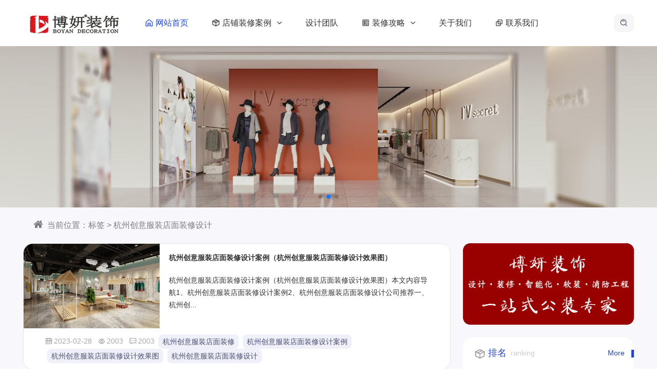

--- FILE ---
content_type: text/html; charset=UTF-8
request_url: https://www.bydpzs.com/tags/index?id=596
body_size: 7048
content:
<!DOCTYPE html>
<html>

<head>
    <meta charset="utf-8">
    <meta name="viewport" content="width=device-width, initial-scale=1.0, shrink-to-fit=no">
    <title>杭州创意服装店面装修设计 - 店铺装修-杭州店面装修设计-杭州专业店铺装修公司-博妍装饰</title>
<meta name="keywords" content="杭州店铺装修,杭州店面装修,杭州店铺设计,杭州装修公司" />
<meta name="description" content="【博妍装饰】为您提供专业的店铺装修，店铺设计，电话400-0571-135，博妍装饰从事装修十余年，一站式店铺装修服务商，杭州店铺装修设计欢迎咨询博妍装饰。" />

<link rel="stylesheet" href="/static/default/ui/module/bootstrap/bootstrap-v4.3.1.min.css">
<link rel="stylesheet" href="/static/default/ui/module/layui/css/layui.css?v2.5.6">
<link rel="stylesheet" href="/static/default/ui/module/font-awesome/css/font-awesome.min.css?v4.7.0">
<link rel="stylesheet" href="/static/default/ui/module/swiper/css/swiper.min.css?v4.5.0">
<link rel="stylesheet" href="/static/default/ui/module/aos/aos.css">
<link rel="stylesheet" href="/static/default/ui/css/animate.css" />
<link rel="stylesheet" href="/static/default/ui/css/jzk.css" />
<script src="/static/default/ui/module/jq/jquery-2.1.4.min.js"></script>
<script src="/static/default/ui/module/bootstrap/bootstrap-v4.3.1.min.js"></script>
<script src="/static/default/ui/module/bootstrap/bootstrap-hover-dropdown.min.js"></script>

<!--统计代码-->
<style>
</style>
</head>

<body>
    

  	<div class="jzk_nav_fix_h"></div>
  	<div class="jzk_nav_fix">
  		<div class="jzk_box jzk_nav_box ">
  				<div class="jzk_logo_01"><a href="/"><img src="/static/default/assets/img/logo.png"></a></div>
  				<div class="jzk_nav_01r">
					  					
  					
					  					
  					<div class="jzk_a">
  						<a href="javascript:;" class="jzk_search"><img src="/static/default/ui/css/icon/27.svg" alt="" class="pr0"></a>
  					</div>
  					<div class="jzk_r1">
  						<div class="jzk_toggle_01">
  							<div class="jzk_icon_01"></div>
  						</div>
  					</div>
  				</div>
  				<div class="jzk_nav_01">
  					<ul>
  						<li class="hover"><a href="/" title="网站首页"><img src="/static/default/ui/css/icon/q12.svg" alt="">网站首页</a></li>
  						  						  												
  						<li><a href="https://www.bydpzs.com/shangpin.html" title="店铺装修案例"><img src="/static/default/ui/css/icon/3.svg" alt="">店铺装修案例						  
						<i class="fa fa-angle-down"></i>
  												</a>
						  							<ul>
  								                  
  								<li><a href="https://www.bydpzs.com/bgszx.html" title="办公室装修">办公室装修</a></li>
  								                  
  								<li><a href="https://www.bydpzs.com/ylhszx.html" title="娱乐会所装修">娱乐会所装修</a></li>
  								                  
  								<li><a href="https://www.bydpzs.com/cyxy.html" title="餐饮行业">餐饮行业</a></li>
  								                  
  								<li><a href="https://www.bydpzs.com/zhubao.html" title="珠宝店装修">珠宝店装修</a></li>
  								                  
  								<li><a href="https://www.bydpzs.com/chayedian.html" title="茶叶店装修">茶叶店装修</a></li>
  								                  
  								<li><a href="https://www.bydpzs.com/zhongyiguan.html" title="中医馆装修">中医馆装修</a></li>
  								                  
  								<li><a href="https://www.bydpzs.com/qiche.html" title="汽车美容店装修">汽车美容店装修</a></li>
  								                  
  								<li><a href="https://www.bydpzs.com/chongwu.html" title="宠物店装修">宠物店装修</a></li>
  								                  
  								<li><a href="https://www.bydpzs.com/4s.html" title="汽车4s店装修">汽车4s店装修</a></li>
  								                  
  								<li><a href="https://www.bydpzs.com/lifa.html" title="理发店装修">理发店装修</a></li>
  								                  
  								<li><a href="https://www.bydpzs.com/shuguo.html" title="蔬果店装修">蔬果店装修</a></li>
  								                  
  								<li><a href="https://www.bydpzs.com/chaoshi.html" title="超市装修">超市装修</a></li>
  								                  
  								<li><a href="https://www.bydpzs.com/hongbeidian.html" title="烘焙店装修">烘焙店装修</a></li>
  								                  
  								<li><a href="https://www.bydpzs.com/naichadian.html" title="奶茶店装修">奶茶店装修</a></li>
  								                  
  								<li><a href="https://www.bydpzs.com/meirong.html" title="美容美甲店装修">美容美甲店装修</a></li>
  								                  
  								<li><a href="https://www.bydpzs.com/fuzhuang.html" title="服装店装修">服装店装修</a></li>
  								                  
  							</ul>
  						  						</li>
  						  						  						  						  						  						  						  						  						  						  						  						  						  						  						  						  						  						  						  						  						  						  						  						  						  						  						  						  						  						  						  						  						  						  						  						  						  						  						  						  						  						  						  						  						  						  						  						  						  						  						  						  						  						  						  						  						  						  						  						  						  						  						  						  						  						  						  						  						  						  						  						  						  						  						  						  						  						  						  						  												
  						<li><a href="https://www.bydpzs.com/sjtd.html" title="设计团队">设计团队												</a>
						  						</li>
  						  						  						  						  												
  						<li><a href="https://www.bydpzs.com/xinwen.html" title="装修攻略"><img src="/static/default/ui/css/icon/31.svg" alt="">装修攻略						  
						<i class="fa fa-angle-down"></i>
  												</a>
						  							<ul>
  								                  
  								<li><a href="https://www.bydpzs.com/xinwenfenleier.html" title="装修百科">装修百科</a></li>
  								                  
  								<li><a href="https://www.bydpzs.com/xinwenfenleiyi.html" title="装修指南">装修指南</a></li>
  								                  
  								<li><a href="https://www.bydpzs.com/cjwt.html" title="装修问答">装修问答</a></li>
  								                  
  							</ul>
  						  						</li>
  						  						  						  						  						  						  						  						  						  						  						  						  						  						  						  						  												
  						<li><a href="https://www.bydpzs.com/gsjj.html" title="关于我们">关于我们												</a>
						  						</li>
  						  						  						  						  												
  						<li><a href="https://www.bydpzs.com/lianxi.html" title="联系我们"><img src="/static/default/ui/css/icon/5.svg" alt="">联系我们												</a>
						  						</li>
  						  						  						  						  						  						  						  					</ul>
  				</div>
  		</div>
  	</div>
  	<div class="swiper-container jzk_banner">
  		<div class="swiper-wrapper">
			  			<div class="swiper-slide">
  				<div class="jzk_box">
  					<div class="jzk_r  ">
  						<h3 class="ani" swiper-animate-effect="fadeInLeft" swiper-animate-duration="0.5s">博妍一站式商业店铺装修设计</h3>
  						<p class="ani" swiper-animate-effect="fadeInLeft" swiper-animate-duration="0.5s" swiper-animate-delay="0.3s">
专业店铺装修，十余年经验<br>一站式装修更省心						</p>
  						<a href="http://www.bydpzs.com/shangpin.html" class="ani2 ani"  swiper-animate-effect="fadeInLeft" swiper-animate-duration="0.5s" swiper-animate-delay="0.6s">了解更多</a>
  					</div>
  				</div>
  				<img src="/static/upload/2021/10/21/202110219182.jpg">
  			</div>
			  			<div class="swiper-slide">
  				<div class="jzk_box">
  					<div class="jzk_r jzk_c ">
  						<h3 class="ani" swiper-animate-effect="fadeInLeft" swiper-animate-duration="0.5s">商业店铺推荐博妍装饰</h3>
  						<p class="ani" swiper-animate-effect="fadeInLeft" swiper-animate-duration="0.5s" swiper-animate-delay="0.3s">
装修十余年，实力看得见<br>一站式装修新主张						</p>
  						<a href="http://www.bydpzs.com/shangpin.html" class="ani2 ani"  swiper-animate-effect="fadeInLeft" swiper-animate-duration="0.5s" swiper-animate-delay="0.6s">了解更多</a>
  					</div>
  				</div>
  				<img src="/static/upload/2021/10/21/202110215825.jpg">
  			</div>
			  			<div class="swiper-slide">
  				<div class="jzk_box">
  					<div class="jzk_r  jzk_l">
  						<h3 class="ani" swiper-animate-effect="fadeInLeft" swiper-animate-duration="0.5s">一站式商业店铺装修</h3>
  						<p class="ani" swiper-animate-effect="fadeInLeft" swiper-animate-duration="0.5s" swiper-animate-delay="0.3s">
一站式商业店铺装修更省心省力<br>海量效果图供您参考						</p>
  						<a href="http://www.bydpzs.com/shangpin.html" class="ani2 ani"  swiper-animate-effect="fadeInLeft" swiper-animate-duration="0.5s" swiper-animate-delay="0.6s">了解更多</a>
  					</div>
  				</div>
  				<img src="/static/upload/2021/10/21/202110212941.jpg">
  			</div>
			  		</div>
  		<div class="swiper-pagination"></div>
  		<div class="swiper-button-next"></div>
  		<div class="swiper-button-prev"></div>
  	</div>
	
			<div class="jzk_pagebox">
				<div class="jzk_box">
					<div class="jzk_crumbs">
						<i class="fa fa-home"></i>当前位置：标签 > 杭州创意服装店面装修设计					</div>
				<div class="jzk_pagel">
					
				<div class="jzk_index5">
					<ul class="">
											<li>
							<div class="li">
								<a href="https://www.bydpzs.com/xinwenfenleier/313.html" title="杭州创意服装店面装修设计案例（杭州创意服装店面装修设计效果图）">
									<span class="jzk_img_big"><img src="/static/upload/2023/02/28/202302289288.jpg" alt="杭州创意服装店面装修设计案例（杭州创意服装店面装修设计效果图）"></span>								</a>
									<div class="jzk_list_d">
								<a href="https://www.bydpzs.com/xinwenfenleier/313.html" title="杭州创意服装店面装修设计案例（杭州创意服装店面装修设计效果图）">
										<div class="jzk_list_title"><h3>杭州创意服装店面装修设计案例（杭州创意服装店面装修设计效果图）</h3>
																																								</div>
										<div class="jzk_c">
										杭州创意服装店面装修设计案例（杭州创意服装店面装修设计效果图）本文内容导航1、杭州创意服装店面装修设计案例2、杭州创意服装店面装修设计公司推荐一、杭州创...										</div>
								</a>
										<div class="jzk_d">
											<img src="/static/default/ui/css/icon/10.svg" alt="">2023-02-28											<img src="/static/default/ui/css/icon/17.svg" alt="">2003											<img src="/static/default/ui/css/icon/26.svg" alt="">2003																																																		<a class="tags" href="https://www.bydpzs.com/tags/index/tagname/%E6%9D%AD%E5%B7%9E%E5%88%9B%E6%84%8F%E6%9C%8D%E8%A3%85%E5%BA%97%E9%9D%A2%E8%A3%85%E4%BF%AE.html">杭州创意服装店面装修</a>
																																								<a class="tags" href="https://www.bydpzs.com/tags/index/tagname/%E6%9D%AD%E5%B7%9E%E5%88%9B%E6%84%8F%E6%9C%8D%E8%A3%85%E5%BA%97%E9%9D%A2%E8%A3%85%E4%BF%AE%E8%AE%BE%E8%AE%A1%E6%A1%88%E4%BE%8B.html">杭州创意服装店面装修设计案例</a>
																																								<a class="tags" href="https://www.bydpzs.com/tags/index/tagname/%E6%9D%AD%E5%B7%9E%E5%88%9B%E6%84%8F%E6%9C%8D%E8%A3%85%E5%BA%97%E9%9D%A2%E8%A3%85%E4%BF%AE%E8%AE%BE%E8%AE%A1%E6%95%88%E6%9E%9C%E5%9B%BE.html">杭州创意服装店面装修设计效果图</a>
																																								<a class="tags" href="https://www.bydpzs.com/tags/index/tagname/%E6%9D%AD%E5%B7%9E%E5%88%9B%E6%84%8F%E6%9C%8D%E8%A3%85%E5%BA%97%E9%9D%A2%E8%A3%85%E4%BF%AE%E8%AE%BE%E8%AE%A1.html">杭州创意服装店面装修设计</a>
																																																		</div>
									</div>
									
							</div>
									
						</li>
											
					</ul>	
					
					
				</div>
					<nav>
						<ul class="pagination">
						
													<li class="page-item disabled"><a class="page-link" href="" aria-label="Previous"><span aria-hidden="true">«</span></a></li>
														<li class="page-item active background"><a href="/tags/index.html?id=596" class="page-link">1</a></li>
														<li class="page-item disabled"><a class="page-link" href="" aria-label="Next"><span aria-hidden="true">»</span></a></li>
												</ul>
					</nav>
				</div>
				<div class="jzk_pager">
				<div class="jzk_item" jid="13">
					<a href=""><img src="/static/default/ui/images/g1.png" alt=""></a>
				</div>
				<div class="jzk_item" jid="12">
					<div class="jzk_title1">
						<div class="jzk_l">
							<img src="/static/default/ui/css/icon/3.svg" alt="排名">
							<h3>排名</h3>
							<span>ranking</span>
						</div>
						<div class="jzk_r">
							<a href="https://www.bydpzs.com/xinwen.html" title="装修攻略">More</a>
						</div>
					</div>
					<div class="jzk_ranking">
						<ul>
											<li><span>1</span><a href="https://www.bydpzs.com/xinwen/899.html" title="嘉兴店铺装修公司哪家好？（排名前十口碑推荐）">嘉兴店铺装修公司哪家好？（排名前十口碑推荐）</a></li>
											<li><span>2</span><a href="https://www.bydpzs.com/xinwen/898.html" title="嘉兴餐厅装修公司哪家好，嘉兴工装公司推荐">嘉兴餐厅装修公司哪家好，嘉兴工装公司推荐</a></li>
											<li><span>3</span><a href="https://www.bydpzs.com/xinwen/897.html" title="杭州办公室装修如何选择装修公司">杭州办公室装修如何选择装修公司</a></li>
											<li><span>4</span><a href="https://www.bydpzs.com/xinwen/896.html" title="2025年宁波工装公司排名（前五名）">2025年宁波工装公司排名（前五名）</a></li>
											<li><span>5</span><a href="https://www.bydpzs.com/xinwen/895.html" title="杭州服装店铺装修公司哪家好">杭州服装店铺装修公司哪家好</a></li>
											<li><span>6</span><a href="https://www.bydpzs.com/xinwen/894.html" title="杭州简约风格便利店如何装修设计">杭州简约风格便利店如何装修设计</a></li>
											<li><span>7</span><a href="https://www.bydpzs.com/xinwen/893.html" title="杭州小型店铺装修设计要点有哪些">杭州小型店铺装修设计要点有哪些</a></li>
											<li><span>8</span><a href="https://www.bydpzs.com/xinwen/892.html" title="杭州烟酒店装修需要注意什么">杭州烟酒店装修需要注意什么</a></li>
											<li><span>9</span><a href="https://www.bydpzs.com/xinwen/891.html" title="杭州便利店装修步骤流程有哪些">杭州便利店装修步骤流程有哪些</a></li>
											<li><span>10</span><a href="https://www.bydpzs.com/xinwen/890.html" title="杭州直播间如何装修更专业">杭州直播间如何装修更专业</a></li>
										</ul>
					</div>
				</div>
				<div class="jzk_item" jid="3">
					<div class="jzk_title1">
						<div class="jzk_l">
							<img src="/static/default/ui/css/icon/3.svg" alt="产品分类">
							<h3>产品分类</h3>
							<span>Product</span>
						</div>
						<div class="jzk_r">
							<a href="https://www.bydpzs.com/shangpin.html" title="店铺装修案例">More</a>
						</div>
					</div>
					<div class="jzk_pro_sub">
						                  
						<a href="https://www.bydpzs.com/bgszx.html" title="办公室装修">办公室装修</a>
						                  
						<a href="https://www.bydpzs.com/ylhszx.html" title="娱乐会所装修">娱乐会所装修</a>
						                  
						<a href="https://www.bydpzs.com/cyxy.html" title="餐饮行业">餐饮行业</a>
						                  
						<a href="https://www.bydpzs.com/zhubao.html" title="珠宝店装修">珠宝店装修</a>
						                  
						<a href="https://www.bydpzs.com/chayedian.html" title="茶叶店装修">茶叶店装修</a>
						                  
						<a href="https://www.bydpzs.com/zhongyiguan.html" title="中医馆装修">中医馆装修</a>
						                  
						<a href="https://www.bydpzs.com/qiche.html" title="汽车美容店装修">汽车美容店装修</a>
						                  
						<a href="https://www.bydpzs.com/chongwu.html" title="宠物店装修">宠物店装修</a>
						                  
						<a href="https://www.bydpzs.com/4s.html" title="汽车4s店装修">汽车4s店装修</a>
						                  
						<a href="https://www.bydpzs.com/lifa.html" title="理发店装修">理发店装修</a>
						                  
						<a href="https://www.bydpzs.com/shuguo.html" title="蔬果店装修">蔬果店装修</a>
						                  
						<a href="https://www.bydpzs.com/chaoshi.html" title="超市装修">超市装修</a>
						                  
						<a href="https://www.bydpzs.com/hongbeidian.html" title="烘焙店装修">烘焙店装修</a>
						                  
						<a href="https://www.bydpzs.com/naichadian.html" title="奶茶店装修">奶茶店装修</a>
						                  
						<a href="https://www.bydpzs.com/meirong.html" title="美容美甲店装修">美容美甲店装修</a>
						                  
						<a href="https://www.bydpzs.com/fuzhuang.html" title="服装店装修">服装店装修</a>
						                  
						<a href="https://www.bydpzs.com/shangpin.html"> :: More ::  </a>
					</div>
				</div>
				<div class="jzk_item" jid="4">
											<div class="jzk_title1">
												<div class="jzk_l">
													<img src="/static/default/ui/css/icon/3.svg" alt="新闻中心">
													<h3>新闻中心</h3>
													<span>NEWS</span>
												</div>
												<div class="jzk_r">
													<a href="https://www.bydpzs.com/xinwen.html" title="装修攻略">More</a>
												</div>
											</div>
											<div class="jzk_news_list">
												<ul>
																	<li><a href="https://www.bydpzs.com/xinwen/899.html" title="嘉兴店铺装修公司哪家好？（排名前十口碑推荐）">嘉兴店铺装修公司哪家好？（排名前十口碑推荐）</a><span>2025-04-17</span></li>
																	<li><a href="https://www.bydpzs.com/xinwen/898.html" title="嘉兴餐厅装修公司哪家好，嘉兴工装公司推荐">嘉兴餐厅装修公司哪家好，嘉兴工装公司推荐</a><span>2025-04-12</span></li>
																	<li><a href="https://www.bydpzs.com/xinwen/897.html" title="杭州办公室装修如何选择装修公司">杭州办公室装修如何选择装修公司</a><span>2025-04-12</span></li>
																	<li><a href="https://www.bydpzs.com/xinwen/896.html" title="2025年宁波工装公司排名（前五名）">2025年宁波工装公司排名（前五名）</a><span>2025-04-12</span></li>
																	<li><a href="https://www.bydpzs.com/xinwen/895.html" title="杭州服装店铺装修公司哪家好">杭州服装店铺装修公司哪家好</a><span>2025-04-03</span></li>
																</ul>
											</div>
										</div>
				
				<!--<div class="jzk_item" jid="5">
											<div class="jzk_title1">
												<div class="jzk_l">
													<img src="/static/default/ui/css/icon/3.svg" alt="常见问题">
													<h3>常见问题</h3>
													<span>Q&amp;A</span>
												</div>
												<div class="jzk_r">
													<a href="https://www.bydpzs.com/xinwenfenleiyi.html" title="装修指南">More</a>
												</div>
											</div>
											<div class="jzk_qa">
												<ul>
																						<li><a href="https://www.bydpzs.com/xinwen/892.html" title="杭州烟酒店装修需要注意什么">
														<div class="jzk_i">
															<div class="jzk_l">
																问
															</div>
															<div class="jzk_t">
																杭州烟酒店装修需要注意什么															</div>
														</div>
														<div class="jzk_i">
															<div class="jzk_b">
																答
															</div>
															<div class="jzk_r">
																杭州烟酒店装修是一个需要综合考虑多方面因素的工程。为了确保装修质量和经...															</div>
														</div>
													</a></li>
																	<li><a href="https://www.bydpzs.com/xinwen/891.html" title="杭州便利店装修步骤流程有哪些">
														<div class="jzk_i">
															<div class="jzk_l">
																问
															</div>
															<div class="jzk_t">
																杭州便利店装修步骤流程有哪些															</div>
														</div>
														<div class="jzk_i">
															<div class="jzk_b">
																答
															</div>
															<div class="jzk_r">
																杭州便利店装修步骤流程涉及多个环节，以下是详细的步骤及相应的说明：一、...															</div>
														</div>
													</a></li>
																	<li><a href="https://www.bydpzs.com/xinwen/889.html" title="杭州创意鲜花店如何装修设计">
														<div class="jzk_i">
															<div class="jzk_l">
																问
															</div>
															<div class="jzk_t">
																杭州创意鲜花店如何装修设计															</div>
														</div>
														<div class="jzk_i">
															<div class="jzk_b">
																答
															</div>
															<div class="jzk_r">
																杭州创意鲜花店的装修设计，不仅关乎店铺的外观与氛围，更承载着品牌理念和...															</div>
														</div>
													</a></li>
																	<li><a href="https://www.bydpzs.com/xinwen/888.html" title="杭州蛋糕店如何装修设计更吸引客人">
														<div class="jzk_i">
															<div class="jzk_l">
																问
															</div>
															<div class="jzk_t">
																杭州蛋糕店如何装修设计更吸引客人															</div>
														</div>
														<div class="jzk_i">
															<div class="jzk_b">
																答
															</div>
															<div class="jzk_r">
																杭州，这座充满历史底蕴与现代气息的城市，蛋糕店作为城市美食文化的一部分...															</div>
														</div>
													</a></li>
																	<li><a href="https://www.bydpzs.com/xinwen/886.html" title="杭州办公室装修隔断选哪种材质比较好">
														<div class="jzk_i">
															<div class="jzk_l">
																问
															</div>
															<div class="jzk_t">
																杭州办公室装修隔断选哪种材质比较好															</div>
														</div>
														<div class="jzk_i">
															<div class="jzk_b">
																答
															</div>
															<div class="jzk_r">
																在杭州办公室装修中选择合适的隔断材质是一项既需要实用性也需要考虑美观性...															</div>
														</div>
													</a></li>
																	<li><a href="https://www.bydpzs.com/xinwen/885.html" title="杭州鲜花店应该如何装修设计">
														<div class="jzk_i">
															<div class="jzk_l">
																问
															</div>
															<div class="jzk_t">
																杭州鲜花店应该如何装修设计															</div>
														</div>
														<div class="jzk_i">
															<div class="jzk_b">
																答
															</div>
															<div class="jzk_r">
																杭州，这座充满诗意的城市，以其独特的文化底蕴和优雅的环境吸引着无数游客...															</div>
														</div>
													</a></li>
																</ul>
											</div>
										</div>-->
			</div>
			</div>
			</div>
	  
  
  <div class="jzk_foot_god" jid="9" style="background-image: url(/static/default/ui/images/footbg.jpg);">
  	<div class="jzk_t">一站式商业空间解决方案</div>
  	
  	<div class="jzk_d">建筑装饰工程设计 | 施工贰级资质标准</div>
  </div>
  
  <div class="jzk_f_bg">
  	<div class="jzk_box">
  		<div class="jzk_f_logo" jid="11">
  			<div class="jzk_l"><a href="/"><img src="/static/upload/2021/10/18/202110183197.png" ></a></div>
  			<div class="jzk_b">
				一站式装修供应商，十余年经验，设计装修二级资质，专业的一站式公装公司。  			</div>
  			
  			<div class="jieshao">
              <p style="white-space: normal;"><b>联系电话：</b>18058818548</p>
              <p style="white-space: normal;"><b>公司地址：</b>浙江省杭州市通运路168号南北盛德国际1幢20层</p>
            </div>
  			<br>
  			<div class="jzk_share" jid="10">
  				<a href="http://connect.qq.com/widget/shareqq/index.html?v=3&uin=&site=qq&menu=yes" target="_blank"><i class="fa fa-qq"></i></a>
  				<a href="" target="_blank"><i class="fa fa-weibo"></i></a>
  				<i class="fa fa-wechat"><span><img src="/static/default/ui/images/author.png" alt=""></span></i>
  				<a href="" target="_blank"><i class="fa fa-tencent-weibo"></i></a>
  			</div>
  		</div>
  		
  		
  		
  		<div class="jzk_f_n">
  		
  		  		  		  			<dl>
  				<dt><a href="https://www.bydpzs.com/shangpin.html">店铺装修案例</a></dt>
  				  				  				  				  				
  				  				  				  				
  				  				  				  				
  				  				  				  				  				  				  				  				  				  				
  				  				  				  				
  				  				  				  				
  				  				  				  				
  				  				  				  				
  				  				  				  				
  				  				  				  				
  				  				  				  				
  				  				  				  				
  				  				  				  				
  				  				  				  				
  				  				  				  				
  				  				  				  				
  				  				  				  				  				  				  				  				  				  				  				  				  				  				  				  				  				  				  				  				  			</dl>
  		  		  		  		  		  		  		  		  		  		  		  		  		  		  		  		  		  		  		  		  		  		  		  		  		  		  		  		  		  		  		  		  		  		  		  		  		  		  		  		  		  		  		  		  		  		  		  		  		  		  		  		  		  		  		  		  		  		  		  		  		  		  		  		  		  		  		  		  		  		  		  		  		  		  		  		  		  		  		  		  		  			<dl>
  				<dt><a href="https://www.bydpzs.com/sjtd.html">设计团队</a></dt>
  				  				  				  				  				  				  				  				  				  				  				  				  				  				  				  				  				  				  				  				  				  				  				  				  				  				  				  				  				  				  				  				  				  				  				  				  				  				  				  				  				  				  				  				  				  				  				  				  				  				  				  				  				  				  				  				  				  				  				  			</dl>
  		  		  		  		  		  			<dl>
  				<dt><a href="https://www.bydpzs.com/xinwen.html">装修攻略</a></dt>
  				  				  				  				  				  				  				  				  				  				  				  				  				  				  				  				  				  				  				  				  				  				  				  				  				  				  				  				  				  				  				  				  				  				  				  				  				  				  				  				  				  				  				  				  				  				  				
  				  				  				  				
  				  				  				  				
  				  				  				  				  				  				  				  				  				  				  			</dl>
  		  		  		  		  		  		  		  		  		  		  		  		  		  		  		  		  		  			<dl>
  				<dt><a href="https://www.bydpzs.com/gsjj.html">关于我们</a></dt>
  				  				  				  				  				  				  				  				  				  				  				  				  				  				  				  				  				  				  				  				  				  				  				  				  				  				  				  				  				  				  				  				  				  				  				  				  				  				  				  				  				  				  				  				  				  				  				  				  				  				  				  				  				  				  				  				  				  				  				  			</dl>
  		  		  		  		  		  			<dl>
  				<dt><a href="https://www.bydpzs.com/lianxi.html">联系我们</a></dt>
  				  				  				  				  				  				  				  				  				  				  				  				  				  				  				  				  				  				  				  				  				  				  				  				  				  				  				  				  				  				  				  				  				  				  				  				  				  				  				  				  				  				  				  				  				  				  				  				  				  				  				  				  				  				  				  				  				  				  				  			</dl>
  		  		  		  		  		  		  		  		</div>
  		
  		
  		  	<div class="image-container">
    <div class="image">
      <img src="/static/upload/2023/05/11/202305119367.jpg" alt="First Image">
      <div class="caption">微信客服</div>
    </div>
    <div class="image">
      <img src="/static/upload/2023/05/11/202305117955.png" alt="Second Image">
      <div class="caption">抖音号</div>
    </div>
  </div>
  		
  		
  		
  		
  	</div>
  	
  	

  	
  	
  	
  	
  	<div class="tac jzk_f_bd">
  		<p>备案号：<a href="http://beian.miit.gov.cn/" rel="nofollow" target="_blank"> 浙ICP备15018091号-5</a>
  		@博妍装饰 All Rights Reserved 
  		
		 <a target="_blank" href="http://www.beian.gov.cn/portal/registerSystemInfo?recordcode=33011002017074" style="display:inline-block;text-decoration:none;height:20px;line-height:20px;">
		 <img src="/static/upload/image/beian.png" style="float:left;"/>浙公网安备 33011002017074号</a>
  		
  	</div>
  </div>
  <div class="jzk_scroll_top">
  	<div class="fa fa-angle-up"></div>
  </div>
  <div class="jzk_tip_form jzk_tip_login">
  	<div class="jzk_t"><a href="/"><img src="/static/default/ui/images/logo.png"></a></div>
  	<form method="POST" action="https://www.bydpzs.com/login/index.html" onsubmit="return checklogin()" class="user-form">
  	          <input id="isremember" name="isremember" value="0" type="hidden">
  	          <input id="token" name="token" value="oS0leVc6zBPWQbGXJvhQpBiByAZ6tHw6" type="hidden">
  	          <div class="form-control">
  	            <input type="text" name="tel" id="tel" value="" placeholder="请输入手机号/邮箱">
  	          </div>
  	          <div class="form-control">
  	            <input type="password" value="" id="password" name="password" placeholder="请输入您的密码">
  	          </div>
		            <div class="form-control">
            <input type="text" value="" name="vercode" id="yzm" placeholder="请输入验证码">
            <img src="https://www.bydpzs.com/common/vercode/code_name/login_vercode/r/542.html" onclick="this.src=this.src+'?'+Math.random()" style="height:50px;"/>
          </div>
		    			<div class="form-group jzk_b">
  					<a href="javascript:;" class="jzk_btn4 jzk_register">马上注册</a>
  	                <a href="javascript:;" class="jzk_btn5 jzk_forget">忘记密码</a>
  	          </div>
  	                 <input type="submit" class="jzk_btn3" name="submit" value="提交">  
  	        </form>
  </div>
  
  
  <div class="jzk_tip_form jzk_tip_register">
  	<div class="jzk_t"><a href=""><img src="/static/default/ui/images/logo.png"></a></div>
  	
  <form method="POST"  action="https://www.bydpzs.com/login/register.html" onsubmit="return checkreg()" class="user-form">
           
            <div class="form-control">
              <input type="text" name="tel" id="tel2" value="" placeholder="请输入手机号">
            </div>
            <div class="form-control">
              <input type="email" name="email" id="email2" value="" placeholder="请输入邮箱，用于找回密码">
            </div>
            <div class="form-control">
              <input type="password" value="" id="password2" name="password" placeholder="请输入您的密码">
            </div>
            <div class="form-control">
              <input type="password" value="" id="repassword2" name="repassword" placeholder="请输入您的密码">
            </div>
		              <div class="form-control">
              <input type="text" value="" name="vercode" id="yzm2" placeholder="请输入验证码">
              <img src="https://www.bydpzs.com/common/vercode/code_name/reg_vercode.html" onclick="this.src=this.src+'?'+Math.random()" style="height:50px;">
            </div>
		    			<div class="form-group jzk_b">
  					<a href="javascript:;" class="jzk_btn4 jzk_login">已有账号</a>
  	                <a href="javascript:;" class="jzk_btn5 jzk_forget">忘记密码</a>
  	          </div>
  	                 <input type="submit" class="jzk_btn3" name="submit" value="注册">  
           
          </form>
		  
		  </div>
		  
		  <div class="jzk_tip_form jzk_tip_search">
                    <form action="https://www.bydpzs.com/searchAll" method="GET">
						<input name="molds[]" type="hidden" value="article" />
						<input name="molds[]" type="hidden" value="product" />
		  			        <input class="form-control form-control-lg" name="word" type="text" placeholder="输入关键词">
		  			        <button class="" type="submit"><img src="/static/default/ui/css/icon/27.svg" ></button>
		  			</form>			
		  </div>
		  <div class="jzk_tip_form jzk_tip_forget">
			  <form method="POST"  action="https://www.bydpzs.com/login/forget.html" onsubmit="return checklogin()" class="user-form">
			          <div class="form-control">
			          <input class="form-control item" type="text" name="username" id="username">
			          </div>
			          <div class="form-control">
			          <input class="form-control item" type="email" name="email" id="email">
			          </div>
			          <div class="form-control">
			          <input placeholder="请输入图形验证码" style="" type="text" name="vercode" id="vercode3"><img style="width:150px;" src="https://www.bydpzs.com/Common/vercode/code_name/forget_code.html" onclick="this.src=this.src+'?'+Math.random()">
			          </div>
			                 <input type="submit" class="jzk_btn3" name="submit" value="提交">  
			          </form>
		  </div>
   

<script src="/static/default/ui/module/layui/layui.js?v2.5.6"></script>
<script src="/static/default/ui/module/swiper/js/swiper.min.js?v4.5.0"></script>
<script src="/static/default/ui/module/swiper/js/swiper.animate.min.js"></script>
<script src="/static/default/ui/module/aos/aos.js"></script>
<script src="/static/default/ui/js/js.js"></script>
   <script>

function checklogin(){
  if($.trim($("#username").val())==''){
    alert('账号不能为空~');
    return false;
  }
  if($.trim($("#email").val())==''){
    alert('邮箱不能为空~');
    return false;
  }
    if($.trim($("#vercode3").val())==''){
    alert('图形验证码不能为空~');
    return false;
  }
    return true;

}

function checkreg(){
    if($.trim($("#yzm2").val())==''){
    alert('验证码不能为空~');
    return false;
  }
    if($.trim($("#tel2").val())==''){
    alert('账号密码不能为空~');
    return false;
  }
  if($.trim($("#password2").val())!=$.trim($("#repassword2").val())){
    alert('两次密码不同~');
    return false;
  }
  
  return true;

}
function checklogin(){
  if($.trim($("#tel").val())==''|| $.trim($("#password").val())==''){
    alert('账号密码不能为空~');
    return false;
  }
    if($.trim($("#yzm").val())==''){
    alert('验证码不能为空~');
    return false;
  }
    if($("#jz_login").is(":checked")){
    $("#isremember").val(1);
    setCookie('jizhi_username',$("#tel").val(),7);//设置用户名
    setCookie('jizhi_login_token',$("#token").val(),7);//设置7天有效期
  }else{
    $("#isremember").val(0);
  }
  
  return true;

}
   function addcart(tid,id,num){
		$.ajax({
			 url:"https://www.bydpzs.com/user/addcart.html",//请求的url地址
			 dataType:"json",//返回格式为json
			 async:true,//请求是否异步，默认为异步，这也是ajax重要特性
			 data:{tid:tid,id:id,num:num,ajax:1},//参数值
			 type:"POST",//请求方式
			 beforeSend:function(){
				//请求前的处理
				},
				 success:function(r){
					if(r.code==0){
						window.location.href=r.url;
					}else{
					  $(".form-control img").click();
						layer.open({
						  type: 1,
						  title: false,
						  closeBtn: 0,
						  area: ['auto'],
						shade: 0.8,
						  skin: 'layui-layer-nobg', //没有背景色
						  shadeClose: true,
							content: $('.jzk_tip_login')
						});
					}
						
				},
				 complete:function(){
				//请求完成的处理
				},
				 error:function(){
				//请求出错处理
					alert('网络错误');
				}

					
			
		})
   }
   
   //收藏 
	function collect(tid,id){
		$.ajax({
				 url:"https://www.bydpzs.com/user/collectAction.html",//请求的url地址
				 dataType:"json",//返回格式为json
				 async:true,//请求是否异步，默认为异步，这也是ajax重要特性
				 data:{tid:tid,id:id,ajax:1},//参数值
				 type:"POST",//请求方式
				 beforeSend:function(){
					//请求前的处理
					},
					 success:function(r){
						if(r.code==0){
							alert(r.msg);
							window.location.reload();
						}else{
						  $(".form-control img").click();
							layer.open({
							  type: 1,
							  title: false,
							  closeBtn: 0,
							  area: ['auto'],
							shade: 0.8,
							  skin: 'layui-layer-nobg', //没有背景色
							  shadeClose: true,
								content: $('.jzk_tip_login')
							});
						}
							
					},
					 complete:function(){
					//请求完成的处理
					},
					 error:function(){
					//请求出错处理
						alert('网络错误');
					}

						
				
			})
	}


   
   
   
   //点赞
	function likes(tid,id){
		$.ajax({
				 url:"https://www.bydpzs.com/user/likesAction.html",//请求的url地址
				 dataType:"json",//返回格式为json
				 async:true,//请求是否异步，默认为异步，这也是ajax重要特性
				 data:{tid:tid,id:id,ajax:1},//参数值
				 type:"POST",//请求方式
				 beforeSend:function(){
					//请求前的处理
					},
					 success:function(r){
						if(r.code==0){
							alert(r.msg);
							window.location.reload();
						}else{
						  $(".form-control img").click();
							layer.open({
							  type: 1,
							  title: false,
							  closeBtn: 0,
							  area: ['auto'],
							shade: 0.8,
							  skin: 'layui-layer-nobg', //没有背景色
							  shadeClose: true,
								content: $('.jzk_tip_login')
							});
						}
							
					},
					 complete:function(){
					//请求完成的处理
					},
					 error:function(){
					//请求出错处理
						alert('网络错误');
					}

						
				
			})
	}

   </script>
   
   <script>
var _hmt = _hmt || [];
(function() {
  var hm = document.createElement("script");
  hm.src = "https://hm.baidu.com/hm.js?3a837c021942ba1a68c7fd4110ca7ece";
  var s = document.getElementsByTagName("script")[0]; 
  s.parentNode.insertBefore(hm, s);
})();
</script>
	
	
	
</body>

</html>

--- FILE ---
content_type: image/svg+xml
request_url: https://www.bydpzs.com/static/default/ui/css/icon/27.svg
body_size: 560
content:
<?xml version="1.0" encoding="UTF-8"?><svg width="24" height="24" viewBox="0 0 48 48" fill="none" xmlns="http://www.w3.org/2000/svg"><rect width="48" height="48" fill="white" fill-opacity="0.01"/><path d="M21 38C30.3888 38 38 30.3888 38 21C38 11.6112 30.3888 4 21 4C11.6112 4 4 11.6112 4 21C4 30.3888 11.6112 38 21 38Z" fill="none" stroke="#333" stroke-width="4" stroke-linejoin="round"/><path d="M26.6568 14.3431C25.2091 12.8954 23.2091 12 21 12C18.7909 12 16.7909 12.8954 15.3431 14.3431" stroke="#333" stroke-width="4" stroke-linecap="round" stroke-linejoin="round"/><path d="M33.2218 33.2218L41.7071 41.7071" stroke="#333" stroke-width="4" stroke-linecap="round" stroke-linejoin="round"/></svg>

--- FILE ---
content_type: image/svg+xml
request_url: https://www.bydpzs.com/static/default/ui/css/icon/q12.svg
body_size: 289
content:
<?xml version="1.0" encoding="UTF-8"?><svg width="24" height="24" viewBox="0 0 48 48" fill="none" xmlns="http://www.w3.org/2000/svg"><rect width="48" height="48" fill="white" fill-opacity="0.01"/><path d="M44 44V20L24 4L4 20L4 44H16V26H32V44H44Z" fill="none" stroke="#0c85f2" stroke-width="4" stroke-linejoin="bevel"/><path d="M24 44V34" stroke="#0c85f2" stroke-width="4" stroke-linecap="square" stroke-linejoin="bevel"/></svg>

--- FILE ---
content_type: application/javascript
request_url: https://www.bydpzs.com/static/default/ui/js/js.js
body_size: 2010
content:

//页面层-图片
layui.use('layer', function(){
  var layer = layui.layer;
  $(".jzk_forget").click(function(){
  	  $(".form-control img").click();
  		layer.open({
  		  type: 1,
  		  title: false,
  		  closeBtn: 0,
  		  area: ['auto'],
  		shade: 0.8,
  		  skin: 'layui-layer-nobg', //没有背景色
  		  shadeClose: true,
  		  content: $('.jzk_tip_forget')
  		});
  });
  
  $(".jzk_login").click(function(){
  		layer.open({
  		  type: 1,
  		  title: false,
  		  closeBtn: 0,
  		  area: ['auto'],
  		shade: 0.8,
  		  skin: 'layui-layer-nobg', //没有背景色
  		  shadeClose: true,
  		  content: $('.jzk_tip_login')
  		});
  });
  $(".jzk_register").click(function(){
	  $(".form-control img").click();
		layer.open({
		  type: 1,
		  title: false,
		  closeBtn: 0,
		  area: ['auto'],
		shade: 0.8,
		  skin: 'layui-layer-nobg', //没有背景色
		  shadeClose: true,
		  content: $('.jzk_tip_register')
		});
  });
  $(".jzk_search").click(function(){
		layer.open({
		  type: 1,
		  title: false,
		  closeBtn: 0,
		  area: ['auto'],
		shade: 0.8,
		  skin: 'layui-layer-nobg', //没有背景色
		  shadeClose: true,
		  content: $('.jzk_tip_search')
		});
  });
  
  
  $(".jzk_m3").click(function(){
  		 $(this).parents('.jzk_m').find('form').toggle()();
  });
  
});            


$(function() {
// 导航头部固定
	var scrollTop = document.documentElement.scrollTop || window.pageYOffset || document.body.scrollTop;
	if(scrollTop > 0){
		$(".jzk_nav_fix").addClass("current");
	}else{
		$(".jzk_nav_fix").removeClass("current");
	}
$(document).scroll(function(){
	var scrollTop = document.documentElement.scrollTop || window.pageYOffset || document.body.scrollTop;
	if(scrollTop > 0){
		$(".jzk_nav_fix").addClass("current");
	}else{
		$(".jzk_nav_fix").removeClass("current");
	}
})	



//切换
	$.extend({
		"swiperOption": function(f1, f2, f3, f4) {
			new Swiper(f1, {
				slidesPerView: 'auto',
				autoplay: true,
				loop: 1,
				navigation: {
					nextEl: f2,
					prevEl: f3,
				},
				pagination: {
					el: f4,
					clickable: true,
				}
			    ,on:{
			      init: function(){
			        swiperAnimateCache(this); //隐藏动画元素 
			        swiperAnimate(this); //初始化完成开始动画
			      }, 
			      slideChangeTransitionEnd: function(){ 
			        swiperAnimate(this); //每个slide切换结束时也运行当前slide动画
			        //this.slides.eq(this.activeIndex).find('.ani').removeClass('ani'); 动画只展现一次，去除ani类名
			      } 
			    }
			});
		},
	});
	$(".swiper_box").each(function(index) {
		$.swiperOption($(this), $(this).find(".swiper-button-next"), $(this).find(".swiper-button-prev"),
			$(this).find(".swiper-pagination"));
	});
	$(".jzk_banner").each(function(index) {
		$.swiperOption($(this), $(this).find(".swiper-button-next"), $(this).find(".swiper-button-prev"), $(this).find(
			".swiper-pagination"));
	});

	//切换
	$(".jzk_tab li").on("click", function() {
		$(this).addClass('jzk_active').siblings().removeClass('jzk_active');
		$(this).parents('.layui-container').find(".jzk_tab_box ul").eq($(this).index()).addClass(
			'layui-anim layui-anim-scale jzk_active').siblings().addClass('jzk_none').removeClass('jzk_active');
	});

	//banner漂浮导航
	if ($('.jzk_banner').length) {
		jzk_banner_h = $('.jzk_banner').height();
		$('.jzk_banner_nav01').show().css({
			'height': jzk_banner_h,
			'bottom': -jzk_banner_h
		});
		$('.jzk_banner_nav01 ul ul').css({
			'height': jzk_banner_h
		});
		$('.jzk_banner_nav01 li').hover(function() {
			$(this).toggleClass('hover').find('ul').stop(0, 0).toggle();
		});
	}
	//产品详情
	
	if ($('.jzk_product_show1').length) {
		$(".jzk_product_showtag a").on("click", function() {
			$(this).addClass('jzk_hover').siblings().removeClass('jzk_hover');
			$('.jzk_product_showb .jzk_b').hide();
			$('.jzk_product_showb .jzk_b').eq($(this).index()).show();
		});
	}
	//产品导航
	if ($('.jzk_product_sub').length) {
		$('.jzk_product_sub li').has('ul').hover(function() {
			$(this).find('ul').stop(0, 0).toggle();
		});
	}

	// 返回顶部
	if ($('.jzk_scroll_top').length) {
		$(window).scroll(function() {
			if ($(this).scrollTop() > $(this).height()) {
				$(".jzk_scroll_top").show();
			} else {
				$(".jzk_scroll_top").hide();
			}
		});
            $(".jzk_scroll_top").click(
                function(){$('html,body').animate({scrollTop:'0px'},'slow');
            })
	}



	/*响应式表格*/
	if ($('table').length) {
		$('table').wrap("<div class='price-table2'></div>");
	}
	/*用户头部*/
	if ($('.jzk_user_banner .jzk_box .jzk_r .jzk_r2').length) {
		$('.jzk_user_banner .jzk_box .jzk_r .jzk_r2').hover(function(){
			$(this).find('ul').toggle();
		});
	}

	//产品栏目左右等高
	function allh(t) {
		var height = 0;
		t.each(function(i) {
			if (height < t.eq(i).height()) {
				height = t.eq(i).height();
			}
		});
		return height;
	}
	function allh2(t) {
		var height = 0;
		t.each(function(i) {
			if (height < t.eq(i).find('.jzk_item').height()) {
				height = t.eq(i).find('.jzk_item').height();
			}
		});
		t.find('.jzk_item').height(height);
	}
	allh2($('.jzk_index2 .jzk_son_4>div'));
	$(window).resize(function() {
		$('.jzk_index2 .jzk_son_4>div .jzk_item').removeAttr('style');
		allh2($('.jzk_index2 .jzk_son_4>div'));
	});
	
	
});

//滚动元素动画
AOS.init({
	offset: 200,
	duration: 600,
	easing: 'ease-in-sine',
	delay: 100,
});


$(window).load(function(){
	
	//导航
	$(window).resize(function() {
			$(".jzk_toggle_01").parent().removeClass('jzk_open');
			$(".jzk_nav_01 li a").css({'margin-left':0});
			if ($(window).width() > 767) {
				$(".jzk_nav_01").show();
			}
	});
	
		$(".jzk_nav_01").height('auto');
		$(".jzk_toggle_01").parent().removeClass('jzk_open');
		$(".jzk_nav_01 li a").removeAttr('style');
		$(".jzk_nav_01 li").has('ul').children('a').each(function(i) {
			href = $(this).attr('whref');
			$(this).attr({
				'href': href
			});
		});
		$(".jzk_nav_01 ul ul").hide();
		$(".jzk_nav_01 li").has('ul').hover(function() {
			if ($(window).width() > 767) {
				$(this).children('a').attr({
					'href': $(this).children('a').attr('whref')
				});
				$(this).css({
					'overflow': 'inherit'
				});
				$(this).toggleClass('hover').children('ul').stop(0, 0).slideToggle('fast');
			}
		});
	
		$(".jzk_toggle_01").on('click', function() {
			if ($(window).width() < 767) {
				$(".jzk_nav_01 li").has('ul').children('a').each(function(i) {
						href = $(this).attr('href');
						$(this).attr({
							'whref': href
						});
					$(this).attr({
						'href': 'javascript:;'
					});
				});
			}
			jzknav = $('.jzk_nav_01');
			$(this).parent().toggleClass('jzk_open');
			jzknav.find('.jzk_nav_01 ul ul').stop(0, 0).slideUp('fast');
			jzknav.find('.jzk_nav_01').find('li').removeClass('hover');
			jzknav.find('.jzk_nav_01').stop(0, 0).slideToggle('fast').css({
				'overflow': 'inherit'
			});
			jzknav.find('ul ul').stop(0, 0).slideUp('fast');
			jzknav.find('li').removeClass('hover');
			jzknav.stop(0, 0).slideToggle('fast');
		});
		$(".jzk_nav_01 li a").on('click', function() {
				$(this).parent("li").toggleClass('hover').children('ul').stop(0, 0).slideToggle('fast');
		})
	
});

--- FILE ---
content_type: image/svg+xml
request_url: https://www.bydpzs.com/static/default/ui/css/icon/17.svg
body_size: 871
content:
<?xml version="1.0" encoding="UTF-8"?><svg width="24" height="24" viewBox="0 0 48 48" fill="none" xmlns="http://www.w3.org/2000/svg"><rect width="48" height="48" fill="white" fill-opacity="0.01"/><path fill-rule="evenodd" clip-rule="evenodd" d="M24 40.9999C33.9411 40.9999 42 32.6778 42 26.9999C42 21.3219 33.9411 12.9999 24 12.9999C14.0589 12.9999 6 21.3277 6 26.9999C6 32.6721 14.0589 40.9999 24 40.9999Z" fill="none" stroke="#333" stroke-width="4" stroke-linejoin="round"/><path d="M24 32.9999C27.3137 32.9999 30 30.3136 30 26.9999C30 23.6862 27.3137 20.9999 24 20.9999C20.6863 20.9999 18 23.6862 18 26.9999C18 30.3136 20.6863 32.9999 24 32.9999Z" fill="none" stroke="#333" stroke-width="4" stroke-linejoin="round"/><path d="M13.2637 11.266L15.8582 14.8862" stroke="#333" stroke-width="4" stroke-linecap="round"/><path d="M35.625 11.7103L33.0304 15.3305" stroke="#333" stroke-width="4" stroke-linecap="round"/><path d="M24.0088 6.99988V12.9999" stroke="#333" stroke-width="4" stroke-linecap="round"/></svg>